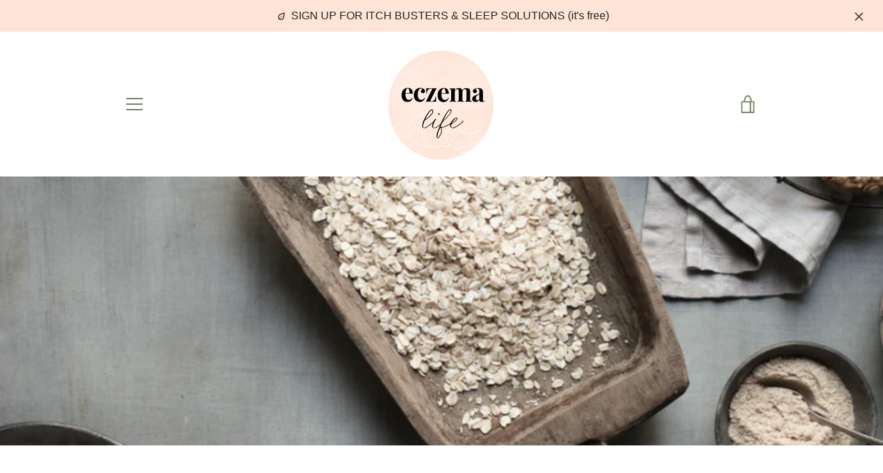

--- FILE ---
content_type: text/javascript
request_url: https://www.eczemalife.com/cdn/shop/t/20/assets/custom.js?v=101612360477050417211629779622
body_size: -607
content:
//# sourceMappingURL=/cdn/shop/t/20/assets/custom.js.map?v=101612360477050417211629779622
